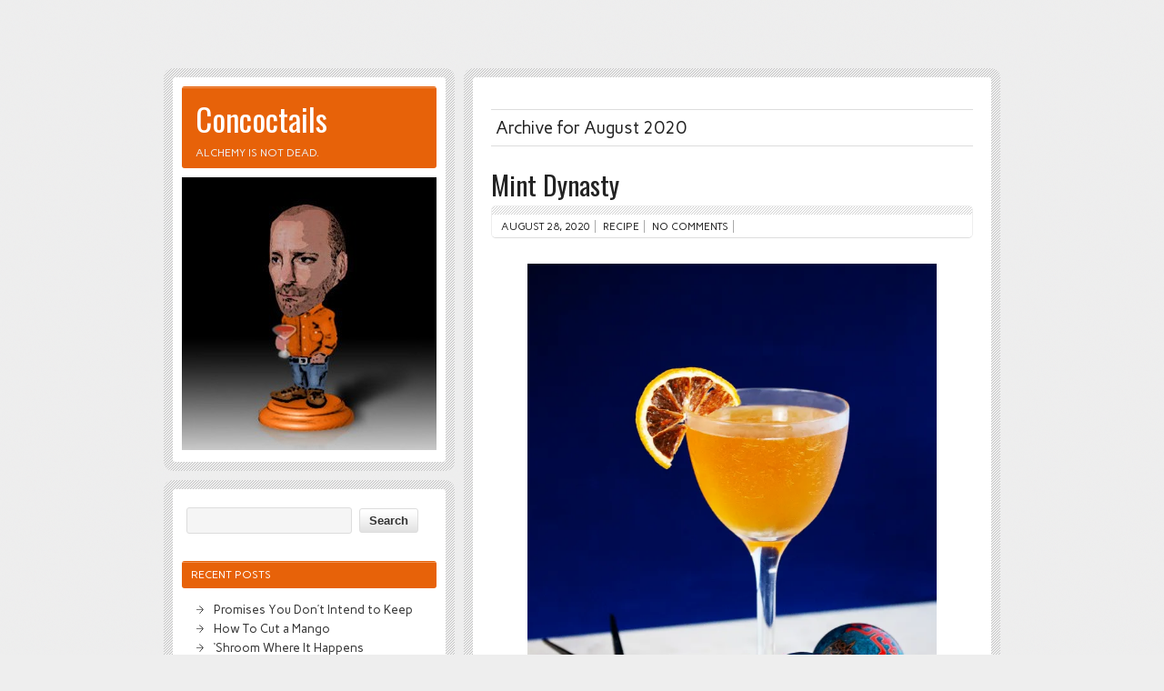

--- FILE ---
content_type: text/html; charset=UTF-8
request_url: http://concoctails.com/2020/08/
body_size: 7167
content:
<!DOCTYPE html><!-- HTML 5 -->
<html lang="en-US">

<head>
	<meta http-equiv="Content-Type" content="text/html; charset=UTF-8" />
	<link rel="pingback" href="http://concoctails.com/xmlrpc.php" />
	
	<title>August | 2020 | Concoctails</title>

<link rel='dns-prefetch' href='//fonts.googleapis.com' />
<link rel='dns-prefetch' href='//s.w.org' />
<link rel='dns-prefetch' href='//m9m6e2w5.stackpathcdn.com' />
<link rel='dns-prefetch' href='//cdn.shareaholic.net' />
<link rel='dns-prefetch' href='//www.shareaholic.net' />
<link rel='dns-prefetch' href='//analytics.shareaholic.com' />
<link rel='dns-prefetch' href='//recs.shareaholic.com' />
<link rel='dns-prefetch' href='//go.shareaholic.com' />
<link rel='dns-prefetch' href='//partner.shareaholic.com' />
<link rel='dns-prefetch' href='//v0.wordpress.com' />
<link rel='dns-prefetch' href='//i0.wp.com' />
<link rel='dns-prefetch' href='//i1.wp.com' />
<link rel='dns-prefetch' href='//i2.wp.com' />
<link rel="alternate" type="application/rss+xml" title="Concoctails &raquo; Feed" href="http://concoctails.com/feed/" />
<link rel="alternate" type="application/rss+xml" title="Concoctails &raquo; Comments Feed" href="http://concoctails.com/comments/feed/" />
<!-- Shareaholic - https://www.shareaholic.com -->
<link rel='preload' href='//cdn.shareaholic.net/assets/pub/shareaholic.js' as='script'/>
<script data-no-minify='1' data-cfasync='false'>
_SHR_SETTINGS = {"endpoints":{"local_recs_url":"http:\/\/concoctails.com\/wp-admin\/admin-ajax.php?action=shareaholic_permalink_related","ajax_url":"http:\/\/concoctails.com\/wp-admin\/admin-ajax.php","share_counts_url":"http:\/\/concoctails.com\/wp-admin\/admin-ajax.php?action=shareaholic_share_counts_api"},"site_id":"c6bf45487bb0b982c2f2a68db1966c17"};
</script>
<script data-no-minify='1' data-cfasync='false' src='//cdn.shareaholic.net/assets/pub/shareaholic.js' data-shr-siteid='c6bf45487bb0b982c2f2a68db1966c17' async ></script>

<!-- Shareaholic Content Tags -->
<meta name='shareaholic:site_name' content='Concoctails' />
<meta name='shareaholic:language' content='en-US' />
<meta name='shareaholic:article_visibility' content='private' />
<meta name='shareaholic:site_id' content='c6bf45487bb0b982c2f2a68db1966c17' />
<meta name='shareaholic:wp_version' content='9.5.0' />

<!-- Shareaholic Content Tags End -->
		<script type="text/javascript">
			window._wpemojiSettings = {"baseUrl":"https:\/\/s.w.org\/images\/core\/emoji\/13.0.0\/72x72\/","ext":".png","svgUrl":"https:\/\/s.w.org\/images\/core\/emoji\/13.0.0\/svg\/","svgExt":".svg","source":{"concatemoji":"http:\/\/concoctails.com\/wp-includes\/js\/wp-emoji-release.min.js?ver=5.5.11"}};
			!function(e,a,t){var n,r,o,i=a.createElement("canvas"),p=i.getContext&&i.getContext("2d");function s(e,t){var a=String.fromCharCode;p.clearRect(0,0,i.width,i.height),p.fillText(a.apply(this,e),0,0);e=i.toDataURL();return p.clearRect(0,0,i.width,i.height),p.fillText(a.apply(this,t),0,0),e===i.toDataURL()}function c(e){var t=a.createElement("script");t.src=e,t.defer=t.type="text/javascript",a.getElementsByTagName("head")[0].appendChild(t)}for(o=Array("flag","emoji"),t.supports={everything:!0,everythingExceptFlag:!0},r=0;r<o.length;r++)t.supports[o[r]]=function(e){if(!p||!p.fillText)return!1;switch(p.textBaseline="top",p.font="600 32px Arial",e){case"flag":return s([127987,65039,8205,9895,65039],[127987,65039,8203,9895,65039])?!1:!s([55356,56826,55356,56819],[55356,56826,8203,55356,56819])&&!s([55356,57332,56128,56423,56128,56418,56128,56421,56128,56430,56128,56423,56128,56447],[55356,57332,8203,56128,56423,8203,56128,56418,8203,56128,56421,8203,56128,56430,8203,56128,56423,8203,56128,56447]);case"emoji":return!s([55357,56424,8205,55356,57212],[55357,56424,8203,55356,57212])}return!1}(o[r]),t.supports.everything=t.supports.everything&&t.supports[o[r]],"flag"!==o[r]&&(t.supports.everythingExceptFlag=t.supports.everythingExceptFlag&&t.supports[o[r]]);t.supports.everythingExceptFlag=t.supports.everythingExceptFlag&&!t.supports.flag,t.DOMReady=!1,t.readyCallback=function(){t.DOMReady=!0},t.supports.everything||(n=function(){t.readyCallback()},a.addEventListener?(a.addEventListener("DOMContentLoaded",n,!1),e.addEventListener("load",n,!1)):(e.attachEvent("onload",n),a.attachEvent("onreadystatechange",function(){"complete"===a.readyState&&t.readyCallback()})),(n=t.source||{}).concatemoji?c(n.concatemoji):n.wpemoji&&n.twemoji&&(c(n.twemoji),c(n.wpemoji)))}(window,document,window._wpemojiSettings);
		</script>
		<style type="text/css">
img.wp-smiley,
img.emoji {
	display: inline !important;
	border: none !important;
	box-shadow: none !important;
	height: 1em !important;
	width: 1em !important;
	margin: 0 .07em !important;
	vertical-align: -0.1em !important;
	background: none !important;
	padding: 0 !important;
}
</style>
	<link rel='stylesheet' id='wp-block-library-css'  href='http://concoctails.com/wp-includes/css/dist/block-library/style.min.css?ver=5.5.11' type='text/css' media='all' />
<style id='wp-block-library-inline-css' type='text/css'>
.has-text-align-justify{text-align:justify;}
</style>
<link rel='stylesheet' id='zeeBizzCard_stylesheet-css'  href='http://concoctails.com/wp-content/themes/zeebizzcard/style.css?ver=5.5.11' type='text/css' media='all' />
<link rel='stylesheet' id='themezee_default_font-css'  href='http://fonts.googleapis.com/css?family=Carme&#038;ver=5.5.11' type='text/css' media='all' />
<link rel='stylesheet' id='themezee_default_font_two-css'  href='http://fonts.googleapis.com/css?family=Oswald&#038;ver=5.5.11' type='text/css' media='all' />
<link rel='stylesheet' id='zee_shortcodes-css'  href='http://concoctails.com/wp-content/themes/zeebizzcard/includes/shortcodes/shortcodes.css?ver=5.5.11' type='text/css' media='all' />
<link rel='stylesheet' id='jetpack_css-css'  href='http://concoctails.com/wp-content/plugins/jetpack/css/jetpack.css?ver=9.2.2' type='text/css' media='all' />
<script type='text/javascript' src='http://concoctails.com/wp-includes/js/jquery/jquery.js?ver=1.12.4-wp' id='jquery-core-js'></script>
<script type='text/javascript' src='http://concoctails.com/wp-content/themes/zeebizzcard/includes/js/jquery.cycle.all.min.js?ver=5.5.11' id='zee_jquery-cycle-js'></script>
<link rel="https://api.w.org/" href="http://concoctails.com/wp-json/" /><link rel="EditURI" type="application/rsd+xml" title="RSD" href="http://concoctails.com/xmlrpc.php?rsd" />
<link rel="wlwmanifest" type="application/wlwmanifest+xml" href="http://concoctails.com/wp-includes/wlwmanifest.xml" /> 
<meta name="generator" content="WordPress 5.5.11" />
<script type="text/javascript">
				//<![CDATA[
					jQuery(document).ready(function($) {
						$('#nav ul').css({display: 'none'}); // Opera Fix
						$('#nav li').hover(function(){
							$(this).find('ul:first').css({visibility: 'visible',display: 'none'}).slideDown(350);
						},function(){
							$(this).find('ul:first').css({visibility: 'hidden'});
						});
					});
				//]]>
				</script><style type="text/css">
			a, a:link, a:visited, .wp-pagenavi a
			{
				color: #E76209;
			}
			.wp-pagenavi .current 
			{
				background-color: #E76209;
			}
			.page-title, .post-title,
			.post-title a:link, .post-title a:visited 
			{
				color: #222222;
			}
			
			#logo
			{
				background-color: #E76209;
			} 
			#sidebar ul li h2
			{
				background-color: #E76209;
			}
			#navi, #navi ul li ul
			{
				background-color: #E76209;
			}
		</style><style type="text/css"></style><style type="text/css"></style><style type="text/css">
        #portrait_image img {
			margin-top: 10px;
		}
    </style><style type="text/css" id="custom-background-css">
body.custom-background { background-image: url("http://concoctails.com/wp-content/uploads/2012/11/background.png"); background-position: left top; background-size: auto; background-repeat: repeat; background-attachment: fixed; }
</style>
	
<!-- Jetpack Open Graph Tags -->
<meta property="og:type" content="website" />
<meta property="og:title" content="August 2020 &#8211; Concoctails" />
<meta property="og:site_name" content="Concoctails" />
<meta property="og:image" content="https://s0.wp.com/i/blank.jpg" />
<meta property="og:locale" content="en_US" />

<!-- End Jetpack Open Graph Tags -->
</head>

<body class="archive date custom-background">

<div id="wrapper">
	
	<div id="wrap">
		<div id="contentwrap">
		
			<div id="navi">
				<ul id="nav" class="menu"></ul>			</div>
			<div class="clear"></div>
	<div id="content">
		
		<h2 class="arh">Archive for August 2020</h2>
				
				
			<div id="post-936" class="post-936 post type-post status-publish format-standard hentry category-recipe">
			
				<h2 class="post-title"><a href="http://concoctails.com/2020/08/28/mint-dynasty/" rel="bookmark">Mint Dynasty</a></h2>
				
				<div class="postmeta">	<span class="meta-date"><a href="http://concoctails.com/2020/08/28/mint-dynasty/">August 28, 2020</a></span>
	<span class="meta-category"><a href="http://concoctails.com/category/recipe/" rel="category tag">Recipe</a></span>
	<span class="meta-comments"><a href="http://concoctails.com/2020/08/28/mint-dynasty/#respond">No comments</a></span>
</div>
			
				<div class="entry">
										
<figure class="wp-block-image size-large"><img loading="lazy" width="480" height="722" src="https://i1.wp.com/concoctails.com/wp-content/uploads/2020/07/mintDynasty2.jpg?resize=480%2C722" alt="" class="wp-image-928" srcset="https://i1.wp.com/concoctails.com/wp-content/uploads/2020/07/mintDynasty2.jpg?resize=681%2C1024 681w, https://i1.wp.com/concoctails.com/wp-content/uploads/2020/07/mintDynasty2.jpg?resize=199%2C300 199w, https://i1.wp.com/concoctails.com/wp-content/uploads/2020/07/mintDynasty2.jpg?resize=640%2C962 640w, https://i1.wp.com/concoctails.com/wp-content/uploads/2020/07/mintDynasty2.jpg?w=1822 1822w, https://i1.wp.com/concoctails.com/wp-content/uploads/2020/07/mintDynasty2.jpg?w=960 960w, https://i1.wp.com/concoctails.com/wp-content/uploads/2020/07/mintDynasty2.jpg?w=1440 1440w" sizes="(max-width: 480px) 100vw, 480px" data-recalc-dims="1" /></figure>



<p><strong>Mint Dynasty</strong></p>



<ul><li>1.5 oz. silver tequila</li><li>0.5 oz. Mandarine Napoleon</li><li>0.5 oz. lemon juice</li><li>0.25 oz. Kina L&#8217;Aero d&#8217;Or</li><li>0.25 oz. Branca Menta</li><li>0.25 oz. simple syrup</li></ul>



<p>Shake with ice and strain into coupe.</p>



<p>Here&#8217;s a little hodgepodge of a cocktail that came from me wanting to use up my Mandarine Napoleon which I&#8217;ve had on the shelf for years, a Cognac-based orange liqueur. I mixed this with lemon and mint, then some Kina for bitterness and sweetness. The latter needed a little amping up, and so the simple syrup was added.</p>



<p>Wasn&#8217;t sure of a name, but working from the Mandarine I went with something Chinese over Mexican or French, but really this was an international endeavor. For me, the prevailing flavor was the mint, so I focused on that with the name. Not sure the pun works, but does that really matter when you enjoy what you&#8217;re sipping?</p>
<div style='display:none;' class='shareaholic-canvas' data-app='share_buttons' data-title='Mint Dynasty' data-link='http://concoctails.com/2020/08/28/mint-dynasty/' data-app-id-name='category_below_content'></div>									</div>
				<div class="clear"></div>

			</div>		
			<div id="post-931" class="post-931 post type-post status-publish format-standard hentry category-recipe">
			
				<h2 class="post-title"><a href="http://concoctails.com/2020/08/14/guerre-de-course/" rel="bookmark">Guerre de Course</a></h2>
				
				<div class="postmeta">	<span class="meta-date"><a href="http://concoctails.com/2020/08/14/guerre-de-course/">August 14, 2020</a></span>
	<span class="meta-category"><a href="http://concoctails.com/category/recipe/" rel="category tag">Recipe</a></span>
	<span class="meta-comments"><a href="http://concoctails.com/2020/08/14/guerre-de-course/#respond">No comments</a></span>
</div>
			
				<div class="entry">
										<p><a href="https://i1.wp.com/concoctails.com/wp-content/uploads/2020/07/courseDeGuerre3.jpg"><img loading="lazy" src="https://i1.wp.com/concoctails.com/wp-content/uploads/2020/07/courseDeGuerre3.jpg?resize=480%2C722" alt="courseDeGuerre3" width="480" height="722" class="aligncenter size-large wp-image-929" srcset="https://i1.wp.com/concoctails.com/wp-content/uploads/2020/07/courseDeGuerre3.jpg?resize=681%2C1024 681w, https://i1.wp.com/concoctails.com/wp-content/uploads/2020/07/courseDeGuerre3.jpg?resize=200%2C300 200w, https://i1.wp.com/concoctails.com/wp-content/uploads/2020/07/courseDeGuerre3.jpg?resize=640%2C962 640w, https://i1.wp.com/concoctails.com/wp-content/uploads/2020/07/courseDeGuerre3.jpg?w=1396 1396w, https://i1.wp.com/concoctails.com/wp-content/uploads/2020/07/courseDeGuerre3.jpg?w=960 960w" sizes="(max-width: 480px) 100vw, 480px" data-recalc-dims="1" /></a><br />
<strong>Guerre de Course</strong></p>
<ul>
<li>1.0 oz. aged rhum agricole (Clement 6 yr.)</li>
<li>0.5 oz. Cognac (Pierre Ferrand 1840)</li>
<li>0.5 oz. sweet vermouth (Noilly Prat)</li>
<li>0.5 oz. Maurin Quina</li>
<li>0.25 oz. Amer Picon</li>
<li>0.25 oz. Benedictine</li>
</ul>
<p>Stir with ice and strain into coupe.</p>
<p>This one started out in a completely different place as sort of a rum Manhattan, and over iterations evolved until I noticed mostly French ingredients. So I decided to swap in rhum agricole from Martinique split with Cognac instead of the original rum, and then added a dash of Benedictine for good measure, and got this complex sipper.</p>
<p>The French angle had me thinking of French corsairs in place of English privateers, and doing a bit of reading found the term &#8220;guerre de course,&#8221; meaning &#8220;commerce raiding&#8221; which is such a fancy term for pirating. Fancy name for a fancy drink.</p>
<div style='display:none;' class='shareaholic-canvas' data-app='share_buttons' data-title='Guerre de Course' data-link='http://concoctails.com/2020/08/14/guerre-de-course/' data-app-id-name='category_below_content'></div>									</div>
				<div class="clear"></div>

			</div>
							<div class="more_posts">
					<span class="post_links"> &nbsp; </span>
				</div>
						

					
	</div>
		
				
						<div id="footer">
				© 2014 T. Yard				<div class="credit_link">	<a href="http://themezee.com/">BizzCard Theme by ThemeZee</a>
</div>
				<div class="clear"></div>
			</div>
						
		</div><!-- end #contentwrap -->
	</div><!-- end #wrap -->
	<div id="headwrap">
		
				<div id="header">

			<div id="logo">
											<a href="http://concoctails.com/"><h1>Concoctails</h1></a>
						<h2 class="tagline">Alchemy is not dead.</h2>
								</div>
			
			<div id="portrait_image">
									<img src="http://concoctails.com/wp-content/uploads/2012/11/cropped-concoctail_ms1.jpg" />
							</div>
		</div>
				
	</div>
	
		
		<div id="sidewrap">
			<div id="sidebar">
								<ul>
				<li id="search-2" class="widget widget_search"><form role="search" method="get" id="searchform" class="searchform" action="http://concoctails.com/">
				<div>
					<label class="screen-reader-text" for="s">Search for:</label>
					<input type="text" value="" name="s" id="s" />
					<input type="submit" id="searchsubmit" value="Search" />
				</div>
			</form></li>

		<li id="recent-posts-2" class="widget widget_recent_entries">
		<h2 class="widgettitle">Recent Posts</h2>

		<ul>
											<li>
					<a href="http://concoctails.com/2025/12/21/promises-you-dont-intend-to-keep/">Promises You Don&#8217;t Intend to Keep</a>
									</li>
											<li>
					<a href="http://concoctails.com/2025/11/23/how-to-cut-a-mango/">How To Cut a Mango</a>
									</li>
											<li>
					<a href="http://concoctails.com/2025/11/01/shroom-where-it-happens/">&#8216;Shroom Where It Happens</a>
									</li>
											<li>
					<a href="http://concoctails.com/2025/10/26/hull-breach/">Hull Breach</a>
									</li>
											<li>
					<a href="http://concoctails.com/2025/10/05/thanks-elote/">Thanks Elote</a>
									</li>
					</ul>

		</li>
<li id="calendar-2" class="widget widget_calendar"><h2 class="widgettitle">Calendar</h2>
<div id="calendar_wrap" class="calendar_wrap"><table id="wp-calendar" class="wp-calendar-table">
	<caption>August 2020</caption>
	<thead>
	<tr>
		<th scope="col" title="Monday">M</th>
		<th scope="col" title="Tuesday">T</th>
		<th scope="col" title="Wednesday">W</th>
		<th scope="col" title="Thursday">T</th>
		<th scope="col" title="Friday">F</th>
		<th scope="col" title="Saturday">S</th>
		<th scope="col" title="Sunday">S</th>
	</tr>
	</thead>
	<tbody>
	<tr>
		<td colspan="5" class="pad">&nbsp;</td><td>1</td><td>2</td>
	</tr>
	<tr>
		<td>3</td><td>4</td><td>5</td><td>6</td><td>7</td><td>8</td><td>9</td>
	</tr>
	<tr>
		<td>10</td><td>11</td><td>12</td><td>13</td><td><a href="http://concoctails.com/2020/08/14/" aria-label="Posts published on August 14, 2020">14</a></td><td>15</td><td>16</td>
	</tr>
	<tr>
		<td>17</td><td>18</td><td>19</td><td>20</td><td>21</td><td>22</td><td>23</td>
	</tr>
	<tr>
		<td>24</td><td>25</td><td>26</td><td>27</td><td><a href="http://concoctails.com/2020/08/28/" aria-label="Posts published on August 28, 2020">28</a></td><td>29</td><td>30</td>
	</tr>
	<tr>
		<td>31</td>
		<td class="pad" colspan="6">&nbsp;</td>
	</tr>
	</tbody>
	</table><nav aria-label="Previous and next months" class="wp-calendar-nav">
		<span class="wp-calendar-nav-prev"><a href="http://concoctails.com/2020/07/">&laquo; Jul</a></span>
		<span class="pad">&nbsp;</span>
		<span class="wp-calendar-nav-next"><a href="http://concoctails.com/2020/09/">Sep &raquo;</a></span>
	</nav></div></li>
<li id="archives-2" class="widget widget_archive"><h2 class="widgettitle">Archives</h2>

			<ul>
					<li><a href='http://concoctails.com/2025/12/'>December 2025</a></li>
	<li><a href='http://concoctails.com/2025/11/'>November 2025</a></li>
	<li><a href='http://concoctails.com/2025/10/'>October 2025</a></li>
	<li><a href='http://concoctails.com/2025/09/'>September 2025</a></li>
	<li><a href='http://concoctails.com/2025/07/'>July 2025</a></li>
	<li><a href='http://concoctails.com/2025/06/'>June 2025</a></li>
	<li><a href='http://concoctails.com/2025/04/'>April 2025</a></li>
	<li><a href='http://concoctails.com/2025/03/'>March 2025</a></li>
	<li><a href='http://concoctails.com/2025/02/'>February 2025</a></li>
	<li><a href='http://concoctails.com/2025/01/'>January 2025</a></li>
	<li><a href='http://concoctails.com/2024/12/'>December 2024</a></li>
	<li><a href='http://concoctails.com/2024/11/'>November 2024</a></li>
	<li><a href='http://concoctails.com/2024/10/'>October 2024</a></li>
	<li><a href='http://concoctails.com/2024/09/'>September 2024</a></li>
	<li><a href='http://concoctails.com/2024/04/'>April 2024</a></li>
	<li><a href='http://concoctails.com/2024/03/'>March 2024</a></li>
	<li><a href='http://concoctails.com/2024/01/'>January 2024</a></li>
	<li><a href='http://concoctails.com/2023/12/'>December 2023</a></li>
	<li><a href='http://concoctails.com/2023/11/'>November 2023</a></li>
	<li><a href='http://concoctails.com/2023/10/'>October 2023</a></li>
	<li><a href='http://concoctails.com/2023/09/'>September 2023</a></li>
	<li><a href='http://concoctails.com/2023/08/'>August 2023</a></li>
	<li><a href='http://concoctails.com/2023/07/'>July 2023</a></li>
	<li><a href='http://concoctails.com/2023/06/'>June 2023</a></li>
	<li><a href='http://concoctails.com/2023/05/'>May 2023</a></li>
	<li><a href='http://concoctails.com/2023/04/'>April 2023</a></li>
	<li><a href='http://concoctails.com/2023/02/'>February 2023</a></li>
	<li><a href='http://concoctails.com/2023/01/'>January 2023</a></li>
	<li><a href='http://concoctails.com/2022/12/'>December 2022</a></li>
	<li><a href='http://concoctails.com/2022/11/'>November 2022</a></li>
	<li><a href='http://concoctails.com/2022/10/'>October 2022</a></li>
	<li><a href='http://concoctails.com/2022/09/'>September 2022</a></li>
	<li><a href='http://concoctails.com/2022/08/'>August 2022</a></li>
	<li><a href='http://concoctails.com/2022/05/'>May 2022</a></li>
	<li><a href='http://concoctails.com/2022/04/'>April 2022</a></li>
	<li><a href='http://concoctails.com/2022/03/'>March 2022</a></li>
	<li><a href='http://concoctails.com/2022/02/'>February 2022</a></li>
	<li><a href='http://concoctails.com/2022/01/'>January 2022</a></li>
	<li><a href='http://concoctails.com/2021/12/'>December 2021</a></li>
	<li><a href='http://concoctails.com/2021/10/'>October 2021</a></li>
	<li><a href='http://concoctails.com/2021/09/'>September 2021</a></li>
	<li><a href='http://concoctails.com/2021/08/'>August 2021</a></li>
	<li><a href='http://concoctails.com/2021/07/'>July 2021</a></li>
	<li><a href='http://concoctails.com/2021/06/'>June 2021</a></li>
	<li><a href='http://concoctails.com/2021/05/'>May 2021</a></li>
	<li><a href='http://concoctails.com/2021/04/'>April 2021</a></li>
	<li><a href='http://concoctails.com/2021/03/'>March 2021</a></li>
	<li><a href='http://concoctails.com/2021/02/'>February 2021</a></li>
	<li><a href='http://concoctails.com/2021/01/'>January 2021</a></li>
	<li><a href='http://concoctails.com/2020/10/'>October 2020</a></li>
	<li><a href='http://concoctails.com/2020/09/'>September 2020</a></li>
	<li><a href='http://concoctails.com/2020/08/' aria-current="page">August 2020</a></li>
	<li><a href='http://concoctails.com/2020/07/'>July 2020</a></li>
	<li><a href='http://concoctails.com/2020/06/'>June 2020</a></li>
	<li><a href='http://concoctails.com/2020/05/'>May 2020</a></li>
	<li><a href='http://concoctails.com/2020/04/'>April 2020</a></li>
	<li><a href='http://concoctails.com/2020/03/'>March 2020</a></li>
	<li><a href='http://concoctails.com/2020/02/'>February 2020</a></li>
	<li><a href='http://concoctails.com/2020/01/'>January 2020</a></li>
	<li><a href='http://concoctails.com/2019/12/'>December 2019</a></li>
	<li><a href='http://concoctails.com/2019/11/'>November 2019</a></li>
	<li><a href='http://concoctails.com/2019/10/'>October 2019</a></li>
	<li><a href='http://concoctails.com/2019/05/'>May 2019</a></li>
	<li><a href='http://concoctails.com/2019/03/'>March 2019</a></li>
	<li><a href='http://concoctails.com/2019/02/'>February 2019</a></li>
	<li><a href='http://concoctails.com/2019/01/'>January 2019</a></li>
	<li><a href='http://concoctails.com/2018/11/'>November 2018</a></li>
	<li><a href='http://concoctails.com/2017/07/'>July 2017</a></li>
	<li><a href='http://concoctails.com/2017/01/'>January 2017</a></li>
	<li><a href='http://concoctails.com/2016/11/'>November 2016</a></li>
	<li><a href='http://concoctails.com/2016/06/'>June 2016</a></li>
	<li><a href='http://concoctails.com/2016/04/'>April 2016</a></li>
	<li><a href='http://concoctails.com/2015/05/'>May 2015</a></li>
	<li><a href='http://concoctails.com/2015/04/'>April 2015</a></li>
	<li><a href='http://concoctails.com/2014/10/'>October 2014</a></li>
	<li><a href='http://concoctails.com/2014/09/'>September 2014</a></li>
	<li><a href='http://concoctails.com/2014/05/'>May 2014</a></li>
	<li><a href='http://concoctails.com/2014/04/'>April 2014</a></li>
	<li><a href='http://concoctails.com/2014/03/'>March 2014</a></li>
	<li><a href='http://concoctails.com/2014/02/'>February 2014</a></li>
	<li><a href='http://concoctails.com/2013/11/'>November 2013</a></li>
	<li><a href='http://concoctails.com/2013/10/'>October 2013</a></li>
	<li><a href='http://concoctails.com/2013/09/'>September 2013</a></li>
	<li><a href='http://concoctails.com/2013/08/'>August 2013</a></li>
	<li><a href='http://concoctails.com/2013/07/'>July 2013</a></li>
	<li><a href='http://concoctails.com/2013/06/'>June 2013</a></li>
	<li><a href='http://concoctails.com/2013/05/'>May 2013</a></li>
	<li><a href='http://concoctails.com/2013/04/'>April 2013</a></li>
	<li><a href='http://concoctails.com/2013/03/'>March 2013</a></li>
	<li><a href='http://concoctails.com/2013/02/'>February 2013</a></li>
	<li><a href='http://concoctails.com/2013/01/'>January 2013</a></li>
	<li><a href='http://concoctails.com/2012/12/'>December 2012</a></li>
	<li><a href='http://concoctails.com/2012/11/'>November 2012</a></li>
			</ul>

			</li>
<li id="categories-2" class="widget widget_categories"><h2 class="widgettitle">Categories</h2>

			<ul>
					<li class="cat-item cat-item-4"><a href="http://concoctails.com/category/graphics/">Graphics</a>
</li>
	<li class="cat-item cat-item-1"><a href="http://concoctails.com/category/news/">News</a>
</li>
	<li class="cat-item cat-item-3"><a href="http://concoctails.com/category/recipe/">Recipe</a>
</li>
	<li class="cat-item cat-item-5"><a href="http://concoctails.com/category/theater/">Theater</a>
</li>
			</ul>

			</li>
<li id="blog_subscription-2" class="widget widget_blog_subscription jetpack_subscription_widget"><h2 class="widgettitle">Subscribe to Blog via Email</h2>

            <form action="#" method="post" accept-charset="utf-8" id="subscribe-blog-blog_subscription-2">
				                    <p id="subscribe-email">
                        <label id="jetpack-subscribe-label"
                               class="screen-reader-text"
                               for="subscribe-field-blog_subscription-2">
							Email Address                        </label>
                        <input type="email" name="email" required="required"
                        			                                                value=""
                            id="subscribe-field-blog_subscription-2"
                            placeholder="Email Address"
                        />
                    </p>

                    <p id="subscribe-submit">
                        <input type="hidden" name="action" value="subscribe"/>
                        <input type="hidden" name="source" value="http://concoctails.com/2020/08/"/>
                        <input type="hidden" name="sub-type" value="widget"/>
                        <input type="hidden" name="redirect_fragment" value="blog_subscription-2"/>
						                        <button type="submit"
	                        		                    	                        name="jetpack_subscriptions_widget"
	                    >
	                        Subscribe                        </button>
                    </p>
				            </form>
		
</li>
<li id="rss_links-2" class="widget widget_rss_links"><h2 class="widgettitle">RSS</h2>
<ul><li><a target="_self" href="http://concoctails.com/feed/" title="Subscribe to Posts">RSS - Posts</a></li></ul>
</li>
<li id="linkcat-2" class="widget widget_links"><h2 class="widgettitle">Blogroll</h2>

	<ul class='xoxo blogroll'>
<li><a href="http://cocktailchem.blogspot.com/">Chemistry of the Cocktail</a></li>
<li><a href="http://cocktailvirgin.blogspot.com/">Cocktail Virgin</a></li>
<li><a href="http://www.deathtosourmix.com/">Death To Sour Mix</a></li>
<li><a href="http://feu-de-vie.blogspot.com/">Feu de Vie</a></li>
<li><a href="http://foggedinlounge.blogspot.com/">Fogged In Lounge</a></li>
<li><a href="http://ginhound.blogspot.dk/">Gin Hound</a></li>
<li><a href="http://imbibemagazine.blogspot.com/">Imbibe Magazine</a></li>
<li><a href="http://www.juliosliquors.com/">Julio&#039;s Liquors</a></li>
<li><a href="http://www.kindredcocktails.com/">Kindred Cocktails</a></li>
<li><a href="http://mixologymonday.com">Mixology Monday</a></li>
<li><a href="http://ratedrcocktails.com/">Rated R Cocktails</a></li>
<li><a href="http://shakestrainandsip.blogspot.com/">Shake, Strain &amp; Sip</a></li>
<li><a href="http://www.thebostonshaker.com/">The Boston Shaker</a></li>
<li><a href="http://drinkstraightup.com/">The Straight Up</a></li>

	</ul>
</li>

				</ul>
							</div>
		</div>
		
	<div class="clear"></div>
</div><!-- end #wrapper -->

<script type='text/javascript' src='http://concoctails.com/wp-content/plugins/jetpack/_inc/build/photon/photon.min.js?ver=20191001' id='jetpack-photon-js'></script>
<script type='text/javascript' src='http://concoctails.com/wp-includes/js/wp-embed.min.js?ver=5.5.11' id='wp-embed-js'></script>
<script type='text/javascript' src='https://stats.wp.com/e-202605.js' async='async' defer='defer'></script>
<script type='text/javascript'>
	_stq = window._stq || [];
	_stq.push([ 'view', {v:'ext',j:'1:9.2.2',blog:'43276609',post:'0',tz:'-5',srv:'concoctails.com'} ]);
	_stq.push([ 'clickTrackerInit', '43276609', '0' ]);
</script>
</body>
</html>